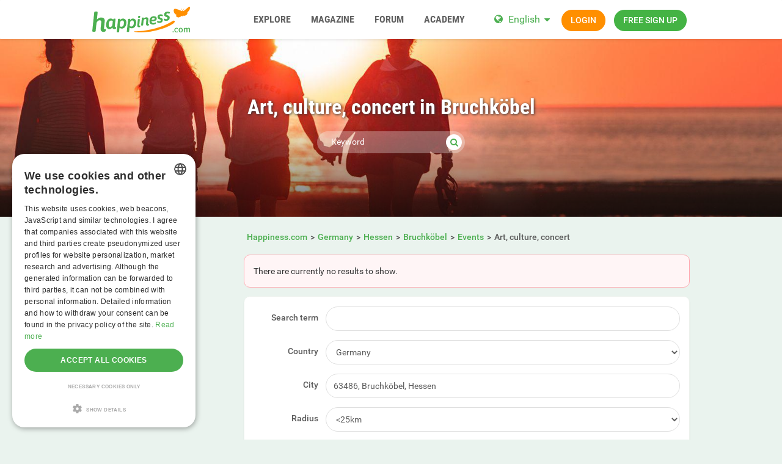

--- FILE ---
content_type: text/html; charset=utf-8
request_url: https://www.google.com/recaptcha/api2/aframe
body_size: 267
content:
<!DOCTYPE HTML><html><head><meta http-equiv="content-type" content="text/html; charset=UTF-8"></head><body><script nonce="nXLZSjnEo5Is_rwGK2y7GA">/** Anti-fraud and anti-abuse applications only. See google.com/recaptcha */ try{var clients={'sodar':'https://pagead2.googlesyndication.com/pagead/sodar?'};window.addEventListener("message",function(a){try{if(a.source===window.parent){var b=JSON.parse(a.data);var c=clients[b['id']];if(c){var d=document.createElement('img');d.src=c+b['params']+'&rc='+(localStorage.getItem("rc::a")?sessionStorage.getItem("rc::b"):"");window.document.body.appendChild(d);sessionStorage.setItem("rc::e",parseInt(sessionStorage.getItem("rc::e")||0)+1);localStorage.setItem("rc::h",'1765166174640');}}}catch(b){}});window.parent.postMessage("_grecaptcha_ready", "*");}catch(b){}</script></body></html>